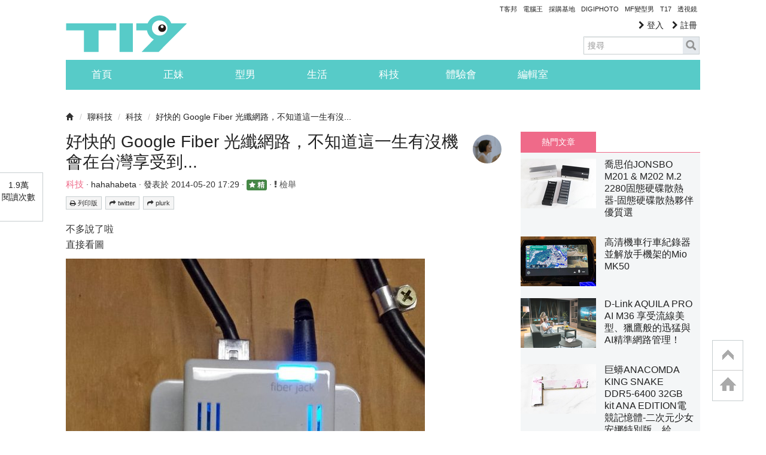

--- FILE ---
content_type: text/html; charset=utf-8
request_url: https://www.google.com/recaptcha/api2/aframe
body_size: 267
content:
<!DOCTYPE HTML><html><head><meta http-equiv="content-type" content="text/html; charset=UTF-8"></head><body><script nonce="4PaM1TwXvijo_P8UIR9_sg">/** Anti-fraud and anti-abuse applications only. See google.com/recaptcha */ try{var clients={'sodar':'https://pagead2.googlesyndication.com/pagead/sodar?'};window.addEventListener("message",function(a){try{if(a.source===window.parent){var b=JSON.parse(a.data);var c=clients[b['id']];if(c){var d=document.createElement('img');d.src=c+b['params']+'&rc='+(localStorage.getItem("rc::a")?sessionStorage.getItem("rc::b"):"");window.document.body.appendChild(d);sessionStorage.setItem("rc::e",parseInt(sessionStorage.getItem("rc::e")||0)+1);localStorage.setItem("rc::h",'1769571712394');}}}catch(b){}});window.parent.postMessage("_grecaptcha_ready", "*");}catch(b){}</script></body></html>

--- FILE ---
content_type: application/javascript; charset=utf-8
request_url: https://fundingchoicesmessages.google.com/f/AGSKWxWmPtXcsARm3fXijSunGriAJYeBr0q-RTuuoCOVw4cPF2nbtC3UjAG3ym128-Iyx5761ODF_RtZilTgDnTcvokktFgCqaVwJ23Ndr6CK8qiJem6goxZd4V3lgQffuDISVpf8CF70cGglLsyYoZN2iV4ug-WJebDam8nj1U2GchrsnpFrzZhjCA-EcJo/__jtads//adb.min.js/adbrite2..mobileads./adsensegb.
body_size: -1286
content:
window['d1cd5c3a-8d5c-457b-8f99-b29c5f0ffda4'] = true;